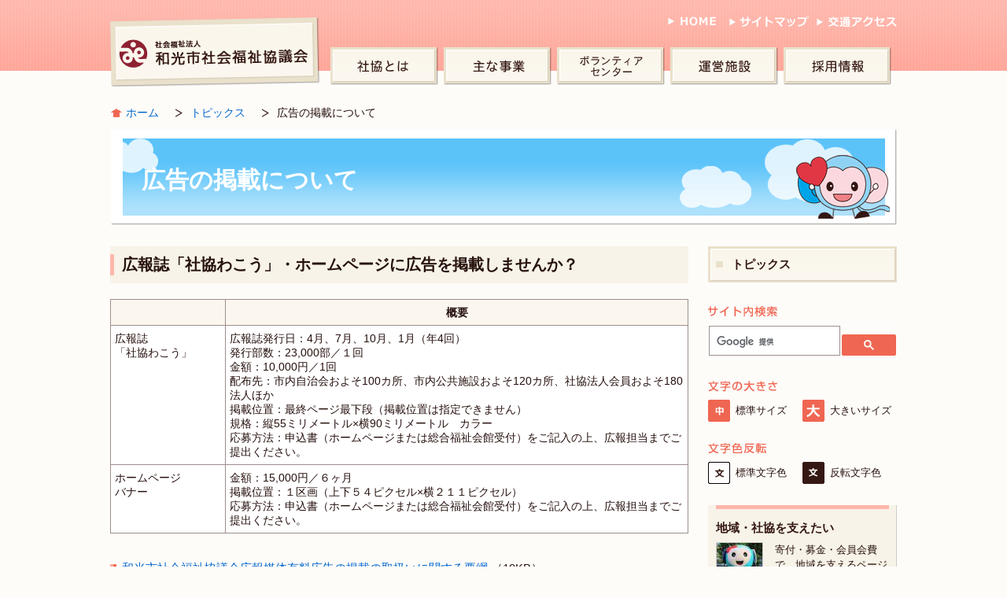

--- FILE ---
content_type: text/html
request_url: http://www.wako-shakyo.or.jp/topics/detail.php?eid=00162
body_size: 15286
content:
<!DOCTYPE HTML>
<html>
<head>
<base href="http://www.wako-shakyo.or.jp/" />

<link rel="stylesheet" type="text/css" href="css/common.css">
<link rel="stylesheet" type="text/css" href="css/flexslider.css" media="screen">
<meta name="viewport" content="width=device-width, initial-scale=1, maximum-scale=1, minimum-scale=1">
<meta http-equiv="Content-Type" content="text/html; charset=euc-jp">
<!--[if lt IE 9]>
<script src="js/html5.js"></script>
<script src="http://css3-mediaqueries-js.googlecode.com/svn/trunk/css3-mediaqueries.js"></script> 
<![endif]-->
<script src="js/jquery-1.10.2.js"></script>
<script src="js/jquery.cookie.js"></script>
<script src="js/jquery.flexslider.js"></script>
<script src="js/jquery.tile.js"></script>
<script src="js/lightbox-2.6.min.js"></script>
<script src="js/common.js"></script>
<meta name="format-detection" content="telephone=no">
<meta name="author" content="和光市社会福祉協議会">
<meta name="description" content=""><meta name="keywords" content=""><title>和光市社会福祉協議会｜広告の掲載について</title>
</head>
<body id="top" class="second">
<script>
  (function(i,s,o,g,r,a,m){i['GoogleAnalyticsObject']=r;i[r]=i[r]||function(){
  (i[r].q=i[r].q||[]).push(arguments)},i[r].l=1*new Date();a=s.createElement(o),
  m=s.getElementsByTagName(o)[0];a.async=1;a.src=g;m.parentNode.insertBefore(a,m)
  })(window,document,'script','//www.google-analytics.com/analytics.js','ga');

  ga('create', 'UA-54131837-1', 'auto');
  ga('send', 'pageview');

</script>
<header>
  <div class="header_in">
        <div class="logo"><a href=".">和光市社会福祉協議会</a></div><!-- /logo -->
        <div class="header_right">
        	<div class="subnav">
            	<ul>
                	<li class="subnav01"><a href=".">HOME</a></li>
                	<li class="subnav02"><a href="sitemap/index.php">サイトマップ</a></li>
                	<li class="subnav03"><a href="access/index.php">交通アクセス</a></li>
            	</ul>
            </div>
            <div class="gnav">
                <ul>
                    <li class="gnav01"><a href="about/index.php">社協とは</a></li>
                    <li class="gnav02"><a href="project/index.php">主な事業</a></li>
                    <li class="gnav03"><a href="volunteer/index.php">ボランティアセンター</a></li>
                    <li class="gnav04"><a href="facility/index.php">運営施設</a></li>
                    <li class="gnav05"><a href="careers/index.php">採用情報</a></li>
                </ul>
            </div><!-- /gnav -->
        </div><!-- /header_right -->
    </div><!-- /header_in -->
</header>
<div id="bread">
	<div class="bread_in">
        <ul>
            <li class="home"><a href=".">ホーム</a></li>
            <li><a href="topics/index.php">トピックス</a></li>
            <li>広告の掲載について</li>
      </ul>
    </div><!-- /bread_in -->
</div><!-- /bread -->

<div id="pagetitle_h1">
	<div class="pagetitle_h1_in">
	    <h1>広告の掲載について</h1>
	</div>
	<!-- /pagetitle_h1_in -->
</div><!--  /pagetitle_h1  -->
<div id="main">
	<div class="main_in">
    	<div class="main_in_left">
            <div class="main_in_left_in">
			   <h2 class="cmn"><span>広報誌「社協わこう」・ホームページに広告を掲載しませんか？</span></h2><div class="cont"><div class="table_wrapper"><table class="cmn table02"><tr><th style="width:%" ></th><th>概要</th></tr><tr><td style="width:20%">広報誌<br />
「社協わこう」
</td><td>広報誌発行日：4月、7月、10月、1月（年4回）<br />
発行部数：23,000部／１回<br />
金額：10,000円／1回<br />
配布先：市内自治会およそ100カ所、市内公共施設およそ120カ所、社協法人会員およそ180法人ほか<br />
掲載位置：最終ページ最下段（掲載位置は指定できません）<br />
規格：縦55ミリメートル×横90ミリメートル　カラー<br />
応募方法：申込書（ホームページまたは総合福祉会館受付）をご記入の上、広報担当までご提出ください。
</td></tr><tr><td style="width:20%">ホームページ<br />
バナー
</td><td>金額：15,000円／６ヶ月<br />
掲載位置：１区画（上下５４ピクセル×横２１１ピクセル）<br />
応募方法：申込書（ホームページまたは総合福祉会館受付）をご記入の上、広報担当までご提出ください。
</td></tr></table></div></div><div class="list01"><ul class="cmn"><li><a href="cmsdesigner/dlfile.php?entryname=topics_sub&amp;entryid=00162&amp;fileid=00000008&amp;/%CF%C2%B8%F7%BB%D4%BC%D2%B2%F1%CA%A1%BB%E3%B6%A8%B5%C4%B2%F1%B9%AD%CA%F3%C7%DE%C2%CE%CD%AD%CE%C1%B9%AD%B9%F0%A4%CE%B7%C7%BA%DC%A4%CE%BC%E8%B0%B7%A4%A4%A4%CB%B4%D8%A4%B9%A4%EB%CD%D7%B9%CB%20.docx&amp;disp=inline" target="_blank">和光市社会福祉協議会広報媒体有料広告の掲載の取扱いに関する要綱 </a>（19KB）</li></ul></div><div class="list01"><ul class="cmn"><li><a href="cmsdesigner/dlfile.php?entryname=topics_sub&amp;entryid=00162&amp;fileid=00000012&amp;/%CD%CD%BC%B0%C2%E81%B9%E6%A1%A1%BF%BD%A4%B7%B9%FE%A4%DF%CD%D1%BB%E6.docx&amp;disp=inline" target="_self">様式第1号　申し込み用紙</a>（14KB）</li></ul></div><h3 class="cmn"><span>掲載要件</span></h3><p class="txt">広告の掲載にあたっては法人会員であることが必要です。</p><div class="list01"><ul class="cmn"><li><a href="http://www.wako-shakyo.or.jp/about/detail.php?eid=00003" target="_self">社協会員とは（社協・地域を支えたい）</a></li></ul></div><h3 class="cmn"><span>掲載位置（イメージ）</span></h3><div class="cont img02"><ul><li><img src="cmsdesigner/viewimg.php?entryname=topics_sub&amp;entryid=00162&amp;fileid=00000030&amp;/%A5%B9%A5%E9%A5%A4%A5%C91a.jpg" alt="" /><span>広報誌「社協わこう」</span></li><li><img src="cmsdesigner/viewimg.php?entryname=topics_sub&amp;entryid=00162&amp;fileid=00000031&amp;/%A5%B9%A5%E9%A5%A4%A5%C92a.jpg" alt="" /><span>ホームページバナー</span></li></ul></div><h3 class="cmn"><span>問合せ</span></h3><p class="txt">社会福祉法人和光市社会福祉協議会（広報担当）<br />
和光市南１&#65293;２３&#65293;１（総合福祉会館1階）<br />
TEL 048&#65293;452&#65293;7111　FAX 048&#65293;465&#65293;8308<br />
email info@wako-shakyo.or.jp
</p>
          </div><!-- /main_in_left_in -->
    	</div><!-- /left -->
        <div class="main_in_right">
        	<div class="main_in_right_in">
            	<div class="l_nav">
                	<dl>
                    	<dt><span><a href="topics/index.php">トピックス</a></span></dt>
                	</dl>
            	</div><!-- /l_nav -->
        	
            	<div class="search">
                	<h3>サイト内検索</h3>
                    <script>
  (function() {
    var cx = '001280337167862913023:dah2ghmzxv4';
    var gcse = document.createElement('script');
    gcse.type = 'text/javascript';
    gcse.async = true;
    gcse.src = (document.location.protocol == 'https:' ? 'https:' : 'http:') +
        '//www.google.com/cse/cse.js?cx=' + cx;
    var s = document.getElementsByTagName('script')[0];
    s.parentNode.insertBefore(gcse, s);
  })();
</script>
<gcse:search></gcse:search>
                </div><!-- /search -->
                <div class="fontsize" id="fontsize">
                	<h3>文字の大きさ</h3>
                    <ul>
                    	<li class="normal m">標準サイズ</li>
                    	<li class="large l">大きいサイズ</li>
                    </ul>
                </div><!-- /fontsize -->
                <div class="fontcolor" id="color">
                	<h3>文字色反転</h3>
                    <ul>
                    	<li class="normal w">標準文字色</li>
                        <li class="hanten b">反転文字色</li>
                    </ul>
                </div><!-- /fontcolor -->
<div class="pickup_cont"><div class="pickup_cont_in"><h3><span><a href="about/detail.php?eid=00003" target="_self">地域・社協を支えたい</a></span></h3><dl><dt><a href="about/detail.php?eid=00003" target="_self"><img src="cmsdesigner/viewimg.php?entryname=pickup&amp;entryid=00001&amp;fileid=00000001&amp;/IMG_8590%20-%20%A5%B3%A5%D4%A1%BC.JPG" alt="地域・社協を支えたい" /></a></dt><dd><span class="text">寄付・募金・会員会費で、地域を支えるページです。</span><span class="icon"><a href="about/detail.php?eid=00003" target="_self">詳しく見る</a></span></dd></dl><h3><span><a href="http://www.wako-shakyo.or.jp/topics/detail.php?eid=00162" target="_self">広告を掲載しませんか？</a></span></h3><dl><dt><a href="http://www.wako-shakyo.or.jp/topics/detail.php?eid=00162" target="_self"><img src="cmsdesigner/viewimg.php?entryname=pickup&amp;entryid=00005&amp;fileid=00000001&amp;/IMG_5415c.jpg" alt="" /></a></dt><dd><span class="text">広報誌「社協わこう」・ホームページに掲載する広告を募集しています。</span><span class="icon"><a href="http://www.wako-shakyo.or.jp/topics/detail.php?eid=00162" target="_self">詳しく見る</a></span></dd></dl><h3><span><a href="http://www.wako-shakyo.or.jp/washamon/index.php?eid=00001&amp;showclosedentry=yes" target="_self">わしゃもんのお部屋</a></span></h3><dl><dt><a href="http://www.wako-shakyo.or.jp/washamon/index.php?eid=00001&amp;showclosedentry=yes" target="_self"><img src="cmsdesigner/viewimg.php?entryname=pickup&amp;entryid=00002&amp;fileid=00000001&amp;/top_side_icon02.gif" alt="わしゃもんのお部屋" /></a></dt><dd><span class="text">わしゃもんについてご紹介します。</span><span class="icon"><a href="http://www.wako-shakyo.or.jp/washamon/index.php?eid=00001&amp;showclosedentry=yes" target="_self">詳しく見る</a></span></dd></dl><h3><span><a href="https://www.youtube.com/channel/UCPsn8wGlwDSZfjXlhdZ4WKQ" target="_self">わしゃもん放送局　　　　　　　（You tube）</a></span></h3><dl><dt><a href="https://www.youtube.com/channel/UCPsn8wGlwDSZfjXlhdZ4WKQ" target="_self"><img src="cmsdesigner/viewimg.php?entryname=pickup&amp;entryid=00006&amp;fileid=00000001&amp;/youtube%A4%EF%A4%B7%A4%E3%A4%E2%A4%F3.png" alt="" /></a></dt><dd><span class="text">活動団体の紹介や社協事業などを動画配信だモン！</span><span class="icon"><a href="https://www.youtube.com/channel/UCPsn8wGlwDSZfjXlhdZ4WKQ" target="_self">詳しく見る</a></span></dd></dl><h3><span><a href="https://www.facebook.com/wakoshakyo/" target="_self">facebook</a></span></h3><dl><dt><a href="https://www.facebook.com/wakoshakyo/" target="_self"><img src="cmsdesigner/viewimg.php?entryname=pickup&amp;entryid=00007&amp;fileid=00000001&amp;/facebook%A4%EF%A4%B7%A4%E3%A4%E2%A4%F3HP.png" alt="" /></a></dt><dd><span class="text">皆さんの活動や社協事業などの予定や様子をレポートするモン！</span><span class="icon"><a href="https://www.facebook.com/wakoshakyo/" target="_self">詳しく見る</a></span></dd></dl><h3><span><a href="/newsletter/index.php" target="_self">広報誌　社協わこう</a></span></h3><dl><dt><a href="/newsletter/index.php" target="_self"><img src="cmsdesigner/viewimg.php?entryname=pickup&amp;entryid=00004&amp;fileid=00000001&amp;/top_side_icon04.gif" alt="広報わこう" /></a></dt><dd><span class="text">広報誌のバックナンバーを閲覧できます。音声ファイルもご用意しております。</span><span class="icon"><a href="/newsletter/index.php" target="_self">詳しく見る</a></span></dd></dl></div></div>
            </div><!-- /main_in_right_in -->
        </div><!-- /right -->
	</div><!-- /main_in -->
</div><!-- /main -->
<div id="footer">

	<div class="f_subnav">
    	<div class="f_subnav_in">
        	<ul>
            	<li><a href="links/index.php">リンク集</a></li>
            	<li><a href="newsletter/index.php">広報誌</a></li>
            	<li><a href="ad/index.php">バナー広告募集</a></li>
            	<li><a href="privacy/index.php">プライバシーポリシー</a></li>
            	<li><a href="mailto:info@wako-shakyo.or.jp">メールお問い合わせ</a></li>
            </ul>
        </div><!-- f_subnav_in -->
	</div><!-- f_subnav --><div class="f_author"><div class="f_author_in"><div class="f_author_in_left"><a href="."><img src="cmsdesigner/viewimg.php?entryname=footer&amp;entryid=00001&amp;fileid=00000001&amp;/cmn_footer_logo.png" alt="和光市社会福祉協議会" /></a></div><div class="f_author_in_right"><p>〒351-0104　埼玉県和光市南1-23-1　和光市総合福祉会館1階　　　　　　　　email info@wako-shakyo.or.jp</p><dl><dt>TEL</dt><dd>048-452-7111</dd><dt>FAX</dt><dd>048-465-8308</dd></dl></div></div></div>
<div class="f_sitemap"><div class="f_sitemap_in"><dl><dt><a href="/index.php" target="_self">トップページ</a></dt><dd><a href="topics/index.php" target="_self">トピックス</a></dd><dd><a href="newsletter/index.php" target="_self">広報誌</a></dd><dd><a href="washamon/index.php" target="_self">わしゃもんのお部屋</a></dd><dd><a href="careers/index.php" target="_self">採用情報</a></dd><dd><a href="privacy/index.php" target="_self">プライバシーポリシー</a></dd><dd><a href="access/index.php" target="_self">交通アクセス</a></dd><dd><a href="sitemap/index.php" target="_self">サイトマップ</a></dd></dl><dl><dt><a href="about/index.php" target="_self">社協とは</a></dt><dd><a href="about/detail.php?eid=00001" target="_self">会長メッセージ</a></dd><dd><a href="about/detail.php?eid=00002" target="_self">和光市社会福祉協議会</a></dd><dd><a href="about/detail.php?eid=00003" target="_self">社協・地域を支えたい</a></dd><dd><a href="about/detail.php?eid=00004" target="_self">事業報告・決算</a></dd></dl><dl><dt><a href="project/index.php" target="_self">主な事業</a></dt><dd><a href="project/index.php#page01" target="_self">地域福祉活動事業</a></dd><dd><a href="project/index.php#page02" target="_self">障がい者福祉事業</a></dd><dd><a href="project/index.php#page03" target="_self">高齢者福祉事業</a></dd><dd><a href="project/index.php#page04" target="_self">支援事業</a></dd><dd><a href="project/index.php#page05" target="_self">その他の事業</a></dd></dl><dl><dt><a href="volunteer/index.php" target="_self">ボランティアセンター</a></dt><dd><a href="volunteer/detail.php?eid=00001" target="_self">ボランティア活動保険</a></dd><dd><a href="volunteer/detail.php?eid=00002" target="_self">ボランティア募集</a></dd><dd><a href="volunteer/detail.php?eid=00003" target="_self">ボランティア依頼シート</a></dd><dd><a href="volunteer/detail.php?eid=00004" target="_self">ボランティア登録</a></dd><dd><a href="volunteer/detail.php?eid=00005" target="_self">助成金情報</a></dd><dd><a href="volunteer/detail.php?eid=00006" target="_self">メールマガジン配信</a></dd><dd><a href="volunteer/detail.php?eid=00007" target="_self">東日本大震災復興支援</a></dd><dd><a href="volunteer/detail.php?eid=00008" target="_self">ボランティアセンターだより</a></dd><dd><a href="facility/detail.php?eid=00009" target="_self">寄り合いどころたまりば（ボランティアセンター新倉支所）</a></dd></dl><dl><dt><a href="facility/index.php" target="_self">運営施設</a></dt><dd><a href="facility/detail.php?eid=00008" target="_self">学童クラブ</a></dd><dd><a href="facility/detail.php?eid=00024" target="_self">わこうっこクラブ</a></dd><dd><a href="facility/detail.php?eid=00005" target="_self">下新倉児童館</a></dd><dd><a href="facility/detail.php?eid=00006" target="_self">新倉児童館</a></dd><dd><a href="facility/detail.php?eid=00002" target="_self">地域活動支援センターゆめちか、就労継続支援B型施設すまいる工房</a></dd><dd><a href="facility/detail.php?eid=00003" target="_self">生活介護施設さつき苑</a></dd><dd><a href="facility/detail.php?eid=00009" target="_self">寄り合いどころたまりば（ボランティアセンター新倉支所）</a></dd><dd><a href="facility/detail.php?eid=00001" target="_self">高齢者福祉センターゆうゆう</a></dd></dl></div></div>
<address><div class="address_in">Copyright (c) 2014 Wako Shakyo All Rights Reserved.</div></address>

</div><!-- /footer -->
</body>
</html>


--- FILE ---
content_type: text/css
request_url: http://www.wako-shakyo.or.jp/css/common.css
body_size: 30435
content:
@charset "utf-8";

/**** reset ****/
html,body,div,span,applet,object,iframe,h1,h2,h3,h4,h5,h6,p,blockquote,pre,a,abbr,acronym,address,big,cite,code,
del,dfn,em,font,img,ins,kbd,q,s,samp,small,strike,strong,sub,sup,tt,var,dl,dt,dd,ol,ul,li,fieldset,form,label,
legend,table,caption,tbody,tfoot,thead,tr,th,td{
	margin:0;
	padding:0;
	border:0;
	outline:0;
	font-weight:inherit;
	font-style:inherit;
	font-size:100%;
	font-family:inherit;
	vertical-align:baseline;
}
:focus{outline:0;}

body{
	line-height:1;
	color:black;
	background:#fff;
}

ol,ul{list-style: none;}

table {
	border-collapse: separate;
	border-spacing: 0;
}
caption, th, td {
	text-align: left;
	font-weight: normal;
}
blockquote:before, blockquote:after,
q:before, q:after {
	content: "";
}

blockquote,q{quotes:"" "";}

/**** clearfix ****/
.clearfix:after{
	visibility:hidden;
	display:block;
	font-size:0;
	content: " ";
	clear: both;
	height: 0;
}
 /**** IE6 ****/
* html .clearfix{zoom:1;}

 /**** IE7 ****/
*:first-child+html .clearfix {zoom:1;}

/**** HTML5未対応用 ****/
rticle, aside, details, figcaption, figure, footer, header, hgroup, menu, nav, section{
	display: block;
	}

/**** PC ****/

body.page_w{
	font-size:95%;
	line-height:180%;
	font-family:"ヒラギノ角ゴ Pro W3", "Hiragino Kaku Gothic Pro", "メイリオ", Meiryo, Osaka, "ＭＳ Ｐゴシック", "MS PGothic", sans-serif;
	background:#fefcf9;
	color:#26110e;
}

body.page_b{
	font-size:95%;
	line-height:180%;
	font-family:"ヒラギノ角ゴ Pro W3", "Hiragino Kaku Gothic Pro", "メイリオ", Meiryo, Osaka, "ＭＳ Ｐゴシック", "MS PGothic", sans-serif;
	background:#000;
	color:#fff;
}


body.page_w a{
	color:#0066cc;
	text-decoration:none;
}

body.page_b a{
	color:#ffff00;
	text-decoration:none;
}

a:hover{
	text-decoration:underline;
}

body.page_w a:hover img{
	opacity:0.8;
}

div{
	overflow:hidden;
	display:block;
}

.textoverflow{
	width:100%;
	text-overflow: ellipsis;
	overflow:hidden;
	white-space:nowrap;
}

.left{
	float:left;
}

.right{
	float:right;
}

.align_center{
	text-align:center;
}

.align_right{
	text-align:right;
}

.align_left{
	text-align:left;
}

.bold_text{
	font-weight:bold;
}

header .header_in,
#main .main_in,
#footer .f_subnav_in,
#footer .f_sitemap,
#footer .address_in{
	width:1000px;
	margin:0 auto;
}

body.page_w header{
	background:url(../image/w/header_bk.gif) 0 0 repeat-x;
}

body.page_b header{
	background:url(../image/b/header_bk.gif) 0 0 repeat-x;
}

body.page_w header .logo{
	background:url(../image/w/header_logo.png) 0 0 no-repeat;
	float:left;
	width:271px;
	margin-top: 20px;
}

body.page_b header .logo{
	background:url(../image/b/header_logo.png) 0 0 no-repeat;
	float:left;
	width:271px;
	margin-top: 20px;
}

header .logo a{
	display:block;
	text-indent:-9999px;
	width:100%;
	height:90px;
}

header .subnav{
	height:40px;
	overflow:hidden;
	margin-bottom: 20px;
}

header .header_right{
	float:right;
	width:720px;
}

header .subnav ul{
	vertical-align:middle;
	width:302px;
	margin-left:418px;
	margin-top:20px;
}

header .subnav li{
	float:left;
}

header .subnav li a{
	display:block;
	width:100%;
	text-indent:-9999px;
	margin-left:10px;
}

body.page_w header .subnav li.subnav01 a{
	background:url(../image/w/header_subnav01.png) 0 0 no-repeat;
	width:62px;
}
body.page_b header .subnav li.subnav01 a{
	background:url(../image/b/header_subnav01.png) 0 0 no-repeat;
	width:62px;
}
body.page_w header .subnav li.subnav02 a{
	background:url(../image/w/header_subnav02.png) 0 0 no-repeat;
	width:108px;
}
body.page_b header .subnav li.subnav02 a{
	background:url(../image/b/header_subnav02.png) 0 0 no-repeat;
	width:108px;
}

body.page_w header .subnav li.subnav03 a{
	background:url(../image/w/header_subnav03.png) 0 0 no-repeat;
	width:102px;
}

body.page_b header .subnav li.subnav03 a{
	background:url(../image/b/header_subnav03.png) 0 0 no-repeat;
	width:102px;
}

header .gnav{
	width:720px;
}

header .gnav li{
	float:left;
	width:144px;
}

header .gnav li a{
	display:block;
	width:100%;
	height:50px;
	text-indent:-9999px;
}

body.page_w header .gnav li.gnav01{
	background:url(../image/w/header_gnav01.png) 0 0 no-repeat;
}

body.page_w header .gnav li.gnav02{
	background:url(../image/w/header_gnav02.png) 0 0 no-repeat;
}

body.page_w header .gnav li.gnav03{
	background:url(../image/w/header_gnav03.png) 0 0 no-repeat;
}

body.page_w header .gnav li.gnav04{
	background:url(../image/w/header_gnav04.png) 0 0 no-repeat;
}

body.page_w header .gnav li.gnav05{
	background:url(../image/w/header_gnav05.png) 0 0 no-repeat;
}

body.page_w header .gnav li.gnav01 a:hover{
	background:url(../image/w/header_gnav01_on.png) 0 0 no-repeat;
}

body.page_w header .gnav li.gnav02 a:hover{
	background:url(../image/w/header_gnav02_on.png) 0 0 no-repeat;
}

body.page_w header .gnav li.gnav03 a:hover{
	background:url(../image/w/header_gnav03_on.png) 0 0 no-repeat;
}

body.page_w header .gnav li.gnav04 a:hover{
	background:url(../image/w/header_gnav04_on.png) 0 0 no-repeat;
}

body.page_w header .gnav li.gnav05 a:hover{
	background:url(../image/w/header_gnav05_on.png) 0 0 no-repeat;
}

body.page_b header .gnav li.gnav01{
	background:url(../image/b/header_gnav01.png) 0 0 no-repeat;
}

body.page_b header .gnav li.gnav02{
	background:url(../image/b/header_gnav02.png) 0 0 no-repeat;
}

body.page_b header .gnav li.gnav03{
	background:url(../image/b/header_gnav03.png) 0 0 no-repeat;
}

body.page_b header .gnav li.gnav04{
	background:url(../image/b/header_gnav04.png) 0 0 no-repeat;
}

body.page_b header .gnav li.gnav05{
	background:url(../image/b/header_gnav05.png) 0 0 no-repeat;
}

body.page_b header .gnav li.gnav01 a:hover{
	background:url(../image/b/header_gnav01_on.png) 0 0 no-repeat;
}

body.page_b header .gnav li.gnav02 a:hover{
	background:url(../image/b/header_gnav02_on.png) 0 0 no-repeat;
}

body.page_b header .gnav li.gnav03 a:hover{
	background:url(../image/b/header_gnav03_on.png) 0 0 no-repeat;
}

body.page_b header .gnav li.gnav04 a:hover{
	background:url(../image/b/header_gnav04_on.png) 0 0 no-repeat;
}

body.page_b header .gnav li.gnav05 a:hover{
	background:url(../image/b/header_gnav05_on.png) 0 0 no-repeat;
}

#main{
	margin-top:20px;
}

#main .main_in_left{
	float:left;
	width:735px;
	margin-bottom: 30px;
}

#main .main_in_right{
	float:right;
	width:240px;
	margin-bottom: 30px;
}

#main .bnr{
	clear:both;
}

#main .main_in_left .main_v{
	margin-bottom:25px;
}

.main_in_left_in{
	width:100%;
}

.main_in_left_in .side{
	float:left;
	width:270px;
}

body.top .main_in_left_in .topics{
	float:right;
	width:438px;
}



.main_in_right_in .search,
.main_in_right_in .fontsize,
.main_in_right_in .fontcolor{
	margin-bottom:25px;
}

.main_in_right_in .search h3,
.main_in_right_in .fontsize h3,
.main_in_right_in .fontcolor h3{
	text-indent:-9999px;
	height:14px;
	margin-bottom:10px;
}

body.page_w .main_in_right_in .search h3{
	background:url(../image/w/cmn_search_title.png) 0 0 no-repeat;
}

body.page_w .main_in_right_in .fontsize h3{
	background:url(../image/w/cmn_fontsize_title.png) 0 0 no-repeat;
}

body.page_w .main_in_right_in .fontcolor h3{
	background:url(../image/w/cmn_fontcolor_title.png) 0 0 no-repeat;
}

body.page_b .main_in_right_in .search h3{
	background:url(../image/b/cmn_search_title.png) 0 0 no-repeat;
}

body.page_b .main_in_right_in .fontsize h3{
	background:url(../image/b/cmn_fontsize_title.png) 0 0 no-repeat;
}

body.page_b .main_in_right_in .fontcolor h3{
	background:url(../image/b/cmn_fontcolor_title.png) 0 0 no-repeat;
}
.main_in_right_in .fontsize ul,
.main_in_right_in .fontcolor ul{
	width:240px;
}

.main_in_right_in .fontsize li,
.main_in_right_in .fontcolor li{
	width:85px;
	float:left;
	display:block;
	font-size:85%;
	padding-left:35px;
	height:30px;
	cursor:pointer;
}

body.page_w .main_in_right_in .fontsize li.normal{
	background:url(../image/w/cmn_fontsize_mid.gif) 0 0 no-repeat;
}

body.page_w .main_in_right_in .fontsize li.large{
	background:url(../image/w/cmn_fontsize_lrg.gif) 0 0 no-repeat;
}

body.page_w .main_in_right_in .fontcolor li.normal{
	background:url(../image/w/cmn_fontcolor_normal.gif) 0 0 no-repeat;
}

body.page_w .main_in_right_in .fontcolor li.hanten{
	background:url(../image/w/cmn_fontcolor_hantai.gif) 0 0 no-repeat;
}

body.page_w .main_in_right_in .pickup_cont{
	width:239px;
	background:#f7f3e8;
	border-right:1px solid #ccc;
	border-bottom:1px solid #ccc;
}

body.page_b .main_in_right_in .fontsize li.normal{
	background:url(../image/b/cmn_fontsize_mid.gif) 0 0 no-repeat;
}

body.page_b .main_in_right_in .fontsize li.large{
	background:url(../image/b/cmn_fontsize_lrg.gif) 0 0 no-repeat;
}

body.page_b .main_in_right_in .fontcolor li.normal{
	background:url(../image/b/cmn_fontcolor_normal.gif) 0 0 no-repeat;
}

body.page_b .main_in_right_in .fontcolor li.hanten{
	background:url(../image/b/cmn_fontcolor_hantai.gif) 0 0 no-repeat;
}

body.page_b .main_in_right_in .pickup_cont{
	width:239px;
	background:#333333;
	border-right:1px solid #1f1f1f;
	border-bottom:1px solid #1f1f1f;
}

.pickup_cont .pickup_cont_in{
	width:220px;
	margin:0 auto;
	margin-bottom:20px;
}

.pickup_cont .pickup_cont_in h3{
	margin-bottom:5px;
/*	background:url(../image/w/cmn_line_dashed.gif) 0 top repeat-x; */
	border-top:5px solid #ffb6ab;
	padding-top:10px;
	font-weight:bold;
}

body.page_w .pickup_cont .pickup_cont_in h3 a{
	color:#351814;
}

body.page_b .pickup_cont .pickup_cont_in h3 a{
}

.pickup_cont .pickup_cont_in dl{
	display:block;
	width:220px;
	overflow:hidden;
	margin-bottom:15px;
}

body.page_w .pickup_cont .pickup_cont_in dt{
	width:58px;
	height:58px;
	border:1px solid #ccc;
	display:block;
	float:left;
}

body.page_b .pickup_cont .pickup_cont_in dt{
	width:58px;
	height:58px;
	border:1px solid #5f5f5f;
	display:block;
	float:left;
}

.pickup_cont .pickup_cont_in dd{
	width:145px;
	float:right;
	font-size:85%;
}

.pickup_cont .pickup_cont_in dd span.text{
	display:block;
	margin-bottom:10px;
	line-height: 150%;
}

body.page_w .pickup_cont .pickup_cont_in dd span.icon{
	display:block;
	width:77px;
	padding:3px 0 3px 8px;
	background:#ef6652;
	margin-left:60px;
}

body.page_b .pickup_cont .pickup_cont_in dd span.icon{
	display:block;
	width:77px;
	padding:3px 0 3px 8px;
	background:#000;
	margin-left:60px;
}


body.page_w .pickup_cont .pickup_cont_in dd span.icon a{
	color:#fff;
	width:100%;
	display:block;
}

body.page_b .pickup_cont .pickup_cont_in dd span.icon a{
	width:100%;
	display:block;
}

.side_in{
	margin-bottom:20px;
}

body.page_w .side .side_in h2{
	background:url(../image/w/top_left_title.gif) 0 0 no-repeat;
	height:40px;
	display:table;
	width:100%;
	margin-bottom:20px;
}

body.page_b .side .side_in h2{
	background:url(../image/b/top_left_title.gif) 0 0 no-repeat;
	height:40px;
	display:table;
	width:100%;
	margin-bottom:20px;
}


body.page_w .side .side_in h2 span{
	display:table-cell;
	vertical-align:middle;
	padding-left:20px;
	color:#351814;
	font-weight:bold;
}

body.page_b .side .side_in h2 span{
	display:table-cell;
	vertical-align:middle;
	padding-left:20px;
	color:#fff;
	font-weight:bold;
}

.side .side_in ul{
	margin-left:10px;
}

body.page_w .side .side_in ul li{
	background:url(../image/w/cmn_list_icon01.gif) 0 7px no-repeat;
	padding-left:15px;
	margin-bottom:5px;
}

body.page_b .side .side_in ul li{
	background:url(../image/b/cmn_list_icon01.gif) 0 7px no-repeat;
	padding-left:15px;
	margin-bottom:5px;
}

body.page_w .topics .topics_in h2{
	background:url(../image/w/top_topics_title.gif) 0 0 no-repeat;
	height:40px;
	text-indent:-9999px;
	margin-bottom:15px;
}

body.page_b .topics .topics_in h2{
	background:url(../image/b/top_topics_title.gif) 0 0 no-repeat;
	height:40px;
	text-indent:-9999px;
	margin-bottom:15px;
}

.topics .topics_in h2 a{
	display:block;
	width:100%;
	height:40px;
}

.topics .topics_in dt{
	display:block;
	overflow:hidden;
	width:240px;
	margin-bottom:5px;
}

body.page_w .topics .topics_in dt span.date{
	color:#666;
	width:120px;
	float:left;
	display:block;
	margin-right:10px;
	font-size:95%;
}

body.page_b .topics .topics_in dt span.date{
	color:#fff;
	width:120px;
	float:left;
	display:block;
	margin-right:10px;
	font-size:95%;
}

body.page_w .topics .topics_in dt span.icon{
	font-size:80%;
	color:#fff;
	display:block;
	padding:1px;
	width:100px;
	float:right;
	text-align:center;
	border-radius:3px;
}

body.page_b .topics .topics_in dt span.icon{
	font-size:80%;
	color:#ffff00;
	display:block;
	padding:1px;
	width:100px;
	float:right;
	text-align:center;
	border-radius:3px;
}

body.page_w .topics .topics_in dt span.cat01{
	background:#336600;
}

body.page_w .topics .topics_in dt span.cat02{
	background:#87c464;
}

body.page_w .topics .topics_in dt span.cat03{
	background:#fe84b2;
}

body.page_w .topics .topics_in dt span.cat04{
	background:#0066cc;
}

body.page_w .topics .topics_in dt span.cat05{
	background:#ff9966;
}

body.page_w .topics .topics_in dt span.cat06{
	background:#ef6652;
}

body.page_b .topics .topics_in dt span.cat01,
body.page_b .topics .topics_in dt span.cat02,
body.page_b .topics .topics_in dt span.cat03,
body.page_b .topics .topics_in dt span.cat04,
body.page_b .topics .topics_in dt span.cat05,
body.page_b .topics .topics_in dt span.cat06{
	background:#3b3b3b;
	}

body.page_w .topics .topics_in dd{
	margin-bottom:10px;
	clear:both;
	border-bottom:1px dashed #ccc;
	padding-bottom:10px;
}

body.page_b .topics .topics_in dd{
	margin-bottom:10px;
	clear:both;
	border-bottom:1px dashed #5e5e5e;
	padding-bottom:10px;
}

body.page_w .bnr{
	background:#f7f3e8;
	padding:10px 35px;
	margin-bottom:30px;
	position:relative;
}

body.page_b .bnr{
	background:#212121;
	padding:10px 35px;
	margin-bottom:30px;
	position:relative;
}


body.page_w .flexslider02{
	background:#fff;
	padding:10px 8px;
}

body.page_b .flexslider02{
	background:#000;
	padding:10px 8px;
}

.flex-direction-nav{
	position:absolute;
	left:0;
	top:0;
	width:1000px;
}


.flex-direction-nav .flex-prev,
.flex-direction-nav .flex-next{
	content:none;
	text-indent:-9999px;
	width:16px;
	height:16px;
	position:absolute;
}

body.page_w .flex-direction-nav .flex-prev{
	background:url(../image/w/top_bnr_arrow_left.gif) 0 0 no-repeat;
	top:43px;
	left:8px;
}

body.page_w .flex-direction-nav .flex-next{
	background:url(../image/w/top_bnr_arrow_right.gif) 0 0 no-repeat;
	top:43px;
	right:8px;
}

body.page_b .flex-direction-nav .flex-prev{
	background:url(../image/b/top_bnr_arrow_left.gif) 0 0 no-repeat;
	top:43px;
	left:8px;
}

body.page_b .flex-direction-nav .flex-next{
	background:url(../image/b/top_bnr_arrow_right.gif) 0 0 no-repeat;
	top:43px;
	right:8px;
}

body.page_w #footer{
	background:#faa69a;
}

body.page_b #footer{
	background:#181818;
}

body.page_w #footer .f_subnav{
	background:url(../image/w/footer_bk01.gif) 0 0 repeat-x;
	overflow: hidden;
}

body.page_b #footer .f_subnav{
	background:url(../image/b/footer_bk01.gif) 0 0 repeat-x;
	overflow: hidden;
}

#footer .f_subnav_in{
	line-height:60px;
	overflow:hidden;
}

#footer .f_subnav_in ul{
	overflow:hidden;
	width:750px;
	margin-left:250px;
}

#footer .f_subnav_in li{
	float:left;
	margin-left:20px;
}

body.page_w #footer .f_subnav_in li a{
	color:#fff;
	font-weight:bold;
	display:block;
	background:url(../image/w/footer_subnav_arrow.png) 0 center no-repeat;
	padding-left:20px;
}

body.page_b #footer .f_subnav_in li a{
	color:#ffff00;
	font-weight:bold;
	display:block;
	background:url(../image/b/footer_subnav_arrow.png) 0 center no-repeat;
	padding-left:20px;
}

body.page_w #footer .f_subnav_in li a:hover{
	color:#8d2131;
}

body.page_w .f_author{
	width:998px;
	overflow:hidden;
	background:#eae1cc;
	margin:30px auto 30px auto;
	border-right:2px solid #d9cfb8;
	border-bottom:2px solid #d9cfb8;
}

body.page_b .f_author{
	width:998px;
	overflow:hidden;
	background:#474747;
	margin:30px auto 30px auto;
	border-right:2px solid #0e0e0e;
	border-bottom:2px solid #0e0e0e;
}

body.page_w .f_author_in{
	width:939px;
	margin:20px auto;
	padding:10px;
	background:#fdfcfa;
	border-top:1px solid #fff;
	border-left:1px solid #fff;
}

body.page_b .f_author_in{
	width:939px;
	margin:20px auto;
	padding:10px;
	background:#000;
	border-top:1px solid #333;
	border-left:1px solid #333;
}

.f_author_in_left{
	width:367px;
	float:left;
}

.f_author_in_right{
	width:540px;
	float:right;
}

.f_author_in_right p{
	margin-bottom:5px;
}

.f_author_in_right dt,
.f_author_in_right dd{
	float:left;
	line-height:130%;
}

.f_author_in_right dt{
	padding-top:8px;
	margin-right:15px;
}

.f_author_in_right dd{
	font-size:180%;
	margin-right:30px;
	font-family:Arial, Helvetica, sans-serif;
}

.sitemap .f_sitemap_in{
	margin-left:-15px;
	width:750px;
}

.sitemap .f_sitemap_in dl{
	float:left;
	width:235px;
	margin-left:15px;
	display:block;
	margin-bottom:25px;
}

body.page_w .sitemap .f_sitemap_in dd a{
	color:#333;
	}

body.page_b .sitemap .f_sitemap_in dd a{
	color:#fff;
	}

.f_sitemap_in{
	margin-left:-20px;
	width:1020px;
}

.f_sitemap_in dl{
	float:left;
	width:184px;
	margin-left:20px;
	display:block;
	margin-bottom:25px;
}

body.page_w .f_sitemap_in dl dt{
	background:#fbafa4;
	display:block;
	padding:5px 0;
	margin-bottom:15px;
}

body.page_b .f_sitemap_in dl dt{
	background:#272727;
	display:block;
	padding:5px 0;
	margin-bottom:15px;
}
body.page_w .f_sitemap_in dl dt a{
	display:block;
	width:169px;
	border-left:5px solid #fdd7d2;
	padding-left:10px;
	color:#fff;
	font-weight:bold;
}
body.page_b .f_sitemap_in dl dt a{
	display:block;
	width:169px;
	border-left:5px solid #383838;
	padding-left:10px;
	color:#ffff00;
	font-weight:bold;
}

body.page_w .f_sitemap_in dl dd{
	background:url(../image/w/footer_subnav_arrow.png) 0 4px no-repeat;
	padding-left:15px;
	margin-bottom:10px;
	line-height:120%;
	font-size:90%;
}
body.page_b .f_sitemap_in dl dd{
	background:url(../image/b/footer_subnav_arrow.png) 0 4px no-repeat;
	padding-left:15px;
	margin-bottom:10px;
	line-height:120%;
	font-size:90%;
}

body.page_w .f_sitemap_in dl dd a{
	display:block;
	width:100%;
	color:#fff;
	font-size:95%;
}
body.page_b .f_sitemap_in dl dd a{
	display:block;
	width:100%;
	color:#ffff00;
	font-size:95%;
}

body.page_w address{
	background:#f18d7f;
	overflow:hidden;
	display:block;
	padding:5px 0;
}

body.page_b address{
	background:#191919;
	overflow:hidden;
	display:block;
	padding:5px 0;
}

body.page_w .address_in{
	text-align:center;
	color:#fff;
	text-decoration:none;
}

body.page_b .address_in{
	text-align:center;
	color:#fff;
	text-decoration:none;
}

.cse .gsc-control-cse, .gsc-control-cse{
	padding:0 !important;
}

.gsc-search-box-tools .gsc-search-box .gsc-input{
	padding-right:0 !important;
}

.gsc-control-cse,
.cse .gsc-control-cse, .gsc-control-cse{
	background:none !important;
}

#pagetitle_h1{
}

body.page_w #pagetitle_h1 .pagetitle_h1_in{
	width:1000px;
	margin:0 auto;
	background:url(../image/w/cmn_h1.gif) 0 0 no-repeat;
	height:129px;
	display:table;
}

body.page_b #pagetitle_h1 .pagetitle_h1_in{
	width:1000px;
	margin:0 auto;
	background:url(../image/b/cmn_h1.gif) 0 0 no-repeat;
	height:129px;
	display:table;
}

body.page_w #pagetitle_h1 h1{
	display:table-cell;
	vertical-align:middle;
	font-size:200%;
	color:#fff;
	line-height:110%;
	padding-left:40px;
	font-weight:bold;
}
body.page_b #pagetitle_h1 h1{
	display:table-cell;
	vertical-align:middle;
	font-size:200%;
	color:#fff;
	line-height:110%;
	padding-left:40px;
	font-weight:bold;
}

#bread{
	width:1000px;
	margin:20px auto 7px auto;
	font-size:90%;
	overflow: hidden;
}

#bread ul li{
	float:left;
	display:block;
	margin-right:20px;
}

body.page_w #bread ul li{
	background:url(../image/w/cmn_bread_next.gif) 0 center no-repeat;
	padding-left:20px;
	display:block;
}

body.page_b #bread ul li{
	background:url(../image/b/cmn_bread_next.gif) 0 center no-repeat;
	padding-left:20px;
	display:block;
}

body.page_w #bread ul li.home{
	background:url(../image/w/cmn_bread_home.gif) 0 center no-repeat;
}
body.page_b #bread ul li.home{
	background:url(../image/b/cmn_bread_home.gif) 0 center no-repeat;
}

.cont{
	overflow:hidden;
	margin-bottom:30px;
}

h2.cmn span,
h3.cmn span,
h4.cmn span{
	font-size:130%;
	font-weight:bold;
	display:block;
}

body.page_w h2.cmn{
	background:#f7f3e8;
	padding:10px 0;
}

body.page_w h2.cmn span{
	border-left:5px solid #ffb6ab;
	padding-left:10px;
}
body.page_b h2.cmn{
	background:#252525;
	padding:10px 0;
}

body.page_b h2.cmn span{
	border-left:5px solid #3a3a3a;
	padding-left:10px;
}

h2.cmn,
h3.cmn,
p.txt{
	margin-bottom:20px;
}
h4.cmn{
	margin-bottom:10px;
	}


p.txt{
	line-height:200%;
	}

body.page_w h3.cmn{
	background:url(../image/w/cmn_h3_line.gif) 0 bottom repeat-x;
	padding:5px 0 7px 0;
}

body.page_w h3.cmn span{
	background:url(../image/w/cmn_h3_ico.gif) 0 6px no-repeat;
	padding-left:15px;
}

body.page_w h4.cmn{
	background:url(../image/w/cmn_h4_icon.gif) 0 5px no-repeat;
}

body.page_w h4.cmn span{
	color:#e5452e;
	padding-left:15px;
}

body.page_b h3.cmn{
	background:url(../image/b/cmn_h3_line.gif) 0 bottom repeat-x;
	padding:5px 0 7px 0;
}

body.page_b h3.cmn span{
	background:url(../image/b/cmn_h3_ico.gif) 0 6px no-repeat;
	padding-left:15px;
}

body.page_b h4.cmn{
	background:url(../image/b/cmn_h4_icon.gif) 0 5px no-repeat;
}

body.page_b h4.cmn span{
	color:#fff;
	padding-left:15px;
}

.list01,
.list02{
	margin-bottom:15px;
	}

body.page_w .list01 li{
	background:url(../image/w/cmn_list_icon01.gif) 0 9px no-repeat;
	padding-left:15px;
	margin-bottom:10px;
}

body.page_b .list01 li{
	background:url(../image/b/cmn_list_icon01.gif) 0 9px no-repeat;
	padding-left:15px;
	margin-bottom:10px;
}

.list02 li{
	list-style-type:decimal;
	list-style-position:outside;
	margin-left:25px;
	margin-bottom:10px;
}

.list_file{
	margin-bottom:20px;
	}

.list_file li{
	padding-left:30px;
	margin-bottom:10px;
}

body.page_w .list_file li.pdf{
	background:url(../image/w/cmn_list_file01.gif) 0 0 no-repeat;
}

body.page_w .list_file li.docx{
	background:url(../image/w/cmn_list_file02.gif) 0 0 no-repeat;
}

body.page_w .list_file li.xlsx{
	background:url(../image/w/cmn_list_file03.gif) 0 0 no-repeat;
}

body.page_w .list_file li.mp3{
	background:url(../image/w/cmn_list_file04.gif) 0 0 no-repeat;
}

body.page_b .list_file li.pdf{
	background:url(../image/b/cmn_list_file01.gif) 0 0 no-repeat;
}

body.page_b .list_file li.docx{
	background:url(../image/b/cmn_list_file02.gif) 0 0 no-repeat;
}

body.page_b .list_file li.xlsx{
	background:url(../image/b/cmn_list_file03.gif) 0 0 no-repeat;
}

body.page_b .list_file li.mp3{
	background:url(../image/b/cmn_list_file04.gif) 0 0 no-repeat;
}

.img_text01 img{
	float:left;
	display:block;
	margin-right:20px;
}

.img_text02 img{
	float:right;
	display:block;
	margin-left:20px;
}

.img01{
	max-width:700px;
	margin:0 auto 30px auto;
	}

.img01 img{
	max-width:700px;
	margin:0 auto;
	display:block;
}

.img01 span.img{
	display:block;
	margin-bottom:15px;
	}

.img01 span.text{
	display:block;
	width:100%;
	font-size:95%;
	text-align:center;
	}

.img02{
	margin-bottom:15px;
	}

.img02 ul{
	margin-left:-24px;
	width:759px;
	overflow:hidden;
	display:block;
}

.img02 ul li{
	margin-left:24px;
	width:355px;
	display:block;
	float:left;
	margin-bottom:15px;
}

.img02 ul li span{
	display:block;
	}

.img03{
	margin-bottom:15px;
	}

.img03 ul{
	margin-left:-22px;
	width:757px;
	overflow:hidden;
	display:block;
}

.img03 ul li{
	margin-left:22px;
	width:230px;
	overflow:hidden;
	float:left;
	margin-bottom:15px;
}

.img03 ul li img{
	display:block;
	}

.img03 ul li span.text{
	font-size:90%;
	display:block;
	width:230px;
	line-height: 150%;
}

.pagelist h3.cmn{
	margin-bottom:0;
}

body.page_w .pagelist_in{
	background:url(../image/w/cmn_pagelink_list_bk.gif) 0 0 ;
	padding:15px;
}

body.page_w .pagelist_in_in{
	background:#fff;
}

body.page_b .pagelist_in{
	background:url(../image/b/cmn_pagelink_list_bk.gif) 0 0 ;
	padding:15px;
}

body.page_b .pagelist_in_in{
	background:#111;
}


.pagelist_in_in ul{
	display:block;
	margin-left:-21px;
	padding:15px 0;
	overflow: hidden;
}

body.page_w .pagelist_in_in ul li{
	width:320px;
	float:left;
	margin-left:21px;
	display:block;
	background:url(../image/w/cmn_list_icon02.gif) 10px 15px no-repeat;
/*	margin-bottom: 5px;*/
	padding:10px;
}

body.page_b .pagelist_in_in ul li{
	width:320px;
	float:left;
	margin-left:21px;
	display:block;
	background:url(../image/b/cmn_list_icon02.gif) 10px 15px no-repeat;
/*	margin-bottom: 5px;*/
	padding:10px;
}

body.page_w .pagelist_in_in ul li span{
	padding-left:25px;
	display:block;
/*	border-bottom:1px dashed #eee;*/
	line-height:150%;
/*	padding-bottom:10px;*/
}
body.page_b .pagelist_in_in ul li span{
	padding-left:25px;
	display:block;
/*	border-bottom:1px dashed #333;*/
	line-height:150%;
/*	padding-bottom:10px;*/
}

.pagelist_in_in ul li span a{
	display:block;
	width:100%;
}

.main_in_right_in .l_nav{
	margin-bottom:30px;
}

body.page_w .main_in_right_in .l_nav dt{
	background:url(../image/w/cmn_lnav.gif) 0 0 no-repeat;
	display:table;
	height:46px;
	width:100%;
	overflow:hidden;
}

body.page_b .main_in_right_in .l_nav dt{
	background:url(../image/b/cmn_lnav.gif) 0 0 no-repeat;
	display:table;
	height:46px;
	width:100%;
	overflow:hidden;
}


body.page_w .main_in_right_in .l_nav dt span{
	display:table-cell;
	vertical-align:middle;
	padding-left:30px;
	background:url(../image/w/cmn_h3_ico.gif) 10px center no-repeat;
}
body.page_b .main_in_right_in .l_nav dt span{
	display:table-cell;
	vertical-align:middle;
	padding-left:30px;
	background:url(../image/b/cmn_h3_ico.gif) 10px center no-repeat;
}

body.page_w .main_in_right_in .l_nav dt span a{
	display:block;
	width:100%;
	color:#351814;
	font-weight:bold;
}

body.page_b .main_in_right_in .l_nav dt span a{
	display:block;
	width:100%;
	color:#ffff00;
	font-weight:bold;
}

body.page_w .main_in_right_in .l_nav dd{
	background:#f7f2e7;
	display:table;
	width:100%;
	height:50px;
}

body.page_b .main_in_right_in .l_nav dd{
	background:#222222;
	display:table;
	width:100%;
	height:50px;
}

body.page_w .main_in_right_in .l_nav dd span{
	display:table-cell;
	vertical-align:middle;
	padding:0 15px;
	border-bottom:1px solid #eae1cc;
	font-size:90%;
	color:#351814;
	line-height:150%;
}

body.page_b .main_in_right_in .l_nav dd span{
	display:table-cell;
	vertical-align:middle;
	padding:0 15px;
	border-bottom:1px solid #333;
	font-size:90%;
	color:#fff;
	line-height:150%;
}

/*.main_in_right_in .l_nav dd span a{
	display:block;
	width:100%;
	padding-bottom:7px;
	border-bottom:1px solid #eae1cc;
	font-size:90%;
	color:#351814;
}*/

.tayori .left{
	width:210px;
}

.tayori .left img{
	max-width:210px;
}

.tayori .right{
	width:495px;
}

body.page_w table.cmn{
	border-left:1px solid #9e8e8c;
	border-bottom:1px solid #9e8e8c;
	width:100%;
}

body.page_b table.cmn{
	border-left:1px solid #bcbcbc;
	border-bottom:1px solid #bcbcbc;
	width:100%;
}

body.page_w table.cmn th,
body.page_w table.cmn td{
	border-right:1px solid #9e8e8c;
	border-top:1px solid #9e8e8c;
	padding:7px 5px;
	line-height:130%;
	font-size:95%;
}

body.page_w table.cmn td{
	background:#fff;
	}

body.page_w table.cmn th{
	background:#fbf7ef;
	font-weight:bold;
}

body.page_b table.cmn th,
body.page_b table.cmn td{
	border-right:1px solid #bcbcbc;
	border-top:1px solid #bcbcbc;
	padding:7px 5px;
	line-height:130%;
	font-size:95%;
}

body.page_b table.cmn td{
	background:#000;
	}

body.page_b table.cmn th{
	background:#202020;
	font-weight:bold;
}

.table02 th{
	text-align:center;
	}

.search{
	height:70px;
	}
.gsc-input-box{
	height:auto !important;
	}
	
td.gsc-search-button{
	padding-top:10px !important;
	}

/**** Smartphone ****/

@media screen and (max-width: 480px) {

header .header_in,
.main_in_left_in,
#main .main_in_left,
#main .main_in,
#footer .f_subnav_in,
#footer .f_sitemap,
#footer .address_in{
	width:100%;
	margin:0 auto;
	overflow:hidden;
}

body.page_w header{
	background:#ffe2e2;
}
body.page_w header .logo{
	background:url(../image/m/cmn_logo.png) center center no-repeat;
	background-size:contain;
	width:100%;
	height:auto;
	margin-top:0;
}

body.page_w .side .side_in h2{
	background:#f7f3e8;
	display:table;
}

body.page_w .side .side_in h2 span{
	border-left:5px solid #FCC;
	display:table-cell;
	vertical-align:middle;
}
.header_right,
#main .main_v,
.main_in_right,
#main .bnr,
#footer .f_subnav_in{
    display:none;
}

body.page_w .f_author_in{
	width:100%;
	overflow:hidden;
	padding:0;
}
body.page_w .f_author{
	width:100%;
	padding:0;
	margin:0;
	background:none;
}

.f_author_in_right{
	float:none;
	width:100%;
}

.f_author_in_right dd{
	font-size:100%;
}
#footer dl,
#footer dt span{
	width:100%;
	float:none;
}

.main_in_left_in .topics dl{
	width:98%;
	display:block;
	margin:0 auto;
}
  
.main_in_left_in .side,
body.top .main_in_left_in .topics{
  float:none;
  width:100%;
  margin:0;
  }

body.page_w .topics .topics_in h2{
	background:#f7f3e8 url(../image/w/top_topics_title.gif) 0 0 no-repeat;
}
body.page_w .side .side_in ul{
	margin-left:0;
}

body.page_w .side .side_in ul li{
	border-bottom:1px dashed #ccc;
	background:none;
	padding:10px 0;
}

body.page_w .side .side_in ul li a{
	width:100%;
	display:block;
}

body.page_w #footer{
	background:none;
	}

.f_sitemap_in{
	background:#faa69a;
	width:102%;
	margin-left:-2%;
	}

body.page_w .f_sitemap_in dl dt{
	width:90%;
	}
	
body.page_w .f_sitemap_in dl dd{
	width:85%;
	}

.f_author_in{
width:100%;
}

.f_author_in_left{
	float:none;
	margin-bottom:20px;
}

.f_author_in_left img{
	width:85%;
	margin:0 auto;
	display:block;
	}

body.page_w .f_sitemap_in dl dd{
	line-height:250%;
	border-bottom:1px solid #fbafa4;
	background-position:0 10px;
	}

.f_author_in_right dt, .f_author_in_right dd{
	float:none;
	}

.f_author_in_right dd{
	font-size:130%;
	}

address{
	font-size:85%;
	}


}


/**** IE6-8用CSS3記述について 

1.対応しているプロパティ
・border-radius（角丸）
・box-shadow（ボックスシャドウ）
・linear-gradient（線形グラデーション）
・border-image（ボーダーに画像を表示させる）
・multiple background images（複数の画像を背景に指定させる）

2.使い方

div {
  -webkit-box-shadow: 15px 15px 10px #999;
  -moz-box-shadow: 15px 15px 10px #999;
  box-shadow: 15px 15px 10px #999;
  behavior: url(/PIE.htc);
}

※最後にbehaviorプロパティを追加のうえ、/から絶対パスでファイル位置を指定

****/


--- FILE ---
content_type: application/javascript
request_url: http://www.wako-shakyo.or.jp/js/common.js
body_size: 5592
content:
$(function(){

//���若�激�����脂��
	$("body").addClass("page_w");


//�����若�祉��	
	$('.flexslider02').flexslider({
    	animation: "slide",	// "slide"����絎������������若�祉���鴻���ゃ��("fade" or "slide")
		minItems:1,
		maxItems:4,
		itemWidth:175,
		move:1,
		controlNav: false,
		directionNav: true
	});

//top�鴻���ゃ��
	$('.flexslider').flexslider({
    	animation: "slide",	// "slide"����絎������������若�祉���鴻���ゃ��("fade" or "slide")
		controlNav: false,
		directionNav:false
	});

//�����������������
	//������綏�劻������
	$("#contents_left dl:first-child ,#localnav .contents_in_in dl:first-child , #contents_right dl:first-child").addClass("first");
	$("#contents_left dl:last-child ,#localnav .contents_in_in dl:last-child , #contents_right dl:last-child").addClass("last");
	

//table01
	$(".table01 tr:first-child").addClass("first");

//���������若�悟�眼���潟��
	$("#top_cont .top_cont_in_in_in ul li a").addClass("textoverflow");


//�鴻���㏍�若��
	$('a[href^=#top]').click(function(){
		var speed = 500;
		var href= $(this).attr("href");
		var target = $(href == "#" || href == "" ? 'html' : href);
		var position = target.offset().top;
		$("html, body").animate({scrollTop:position}, speed, "swing");
		return false;
	});

	//�����潟���泣�ゃ��
	if($.cookie('fontSize') == 'l'){
		$('#fontsize .l').click();
	}else if($.cookie('fontSize') == 's'){
		$('#fontsize .s').click();
	}else{
		$('#fontsize .m').click();
	}

	$('#fontsize .l').click(function(ev){
			$('.main_in_left').css('font-size','130%');
			$.cookie('fontSize', 'l', { expires: 365, path: '/' });
			$(this).parents("#fontsize").find('dd').removeClass('here');
			$(this).addClass("here");
		});
		$('#fontsize .m').click(function(ev){
			$('.main_in_left').css('font-size','100%');
			$.cookie('fontSize', 'm', { expires: 365, path: '/' });
			$(this).parents("#fontsize").find('li').removeClass('here');
			$(this).addClass("here");
		});
		$('#fontsize .s').click(function(ev){
			$('body').css('font-size','80%');
			$.cookie('fontSize', 's', { expires: 365, path: '/' });
			$(this).parents("#fontsize").find('li').removeClass('here');
			$(this).addClass("here");
		});
		if($.cookie('fontSize') == 'l'){
			$('#fontsize .l').click();
		}else if($.cookie('fontSize') == 's'){
			$('#fontsize .s').click();
		}else{
			$('#fontsize .m').click();
		}
		$('#fontsize li').mouseover(function(ev){
			$(this).addClass('hover');
		});
		$('#fontsize li').mouseout(function(ev){
			$(this).removeClass('hover');
		});

	//�初�紊���
	if($.cookie('color') == 'b'){
		$('#color .b').click();
	}else{
		$('#color .w').click();
	}
	$('#color .b').click(function(ev){
		$('body').removeClass('page_w').addClass('page_b');
		//$.cookie('fontSize', 'l', { expires: 365, path: '/' });
		$(this).parents("#color").find('dd').removeClass('here');
		$(this).addClass("here");
		$('img').each(function(ev){
			$(this).attr('src',$(this).attr('src').replace('/w/','/b/'));
		});
		$.cookie('color', 'b', { expires: 365, path: '/' });
		
	});
	$('#color .w').click(function(ev){
		$('body').removeClass('page_b').addClass('page_w');
		//$.cookie('fontSize', 'l', { expires: 365, path: '/' });
		$(this).parents("#color").find('dd').removeClass('here');
		$(this).addClass("here");
		$('img').each(function(ev){
			$(this).attr('src',$(this).attr('src').replace('/b/','/w/'));
		});
		$.cookie('color', 'w', { expires: 365, path: '/' });
	});
	
	if($.cookie('color') == 'b'){
		$('#color .b').click();
	}else{
		$('#color .w').click();
	}



});



$(window).load(function() {
//tile
$('#top_cont .top_cont_in_in_in,.cont.sitemap ul,.img03 li').tile(3);
$('.f_sitemap_in ul').tile(5);
$('.pagelist_in_in ul li').tile(2);
});






/* Rollover Script */

//if(navigator.appVersion.charAt(0) >=3){
//var rolimg = new Array();
//for( i = 0 ; i < 10 ; i++ ){
//rolimg[i] = new Image();
//}

// �㏍�若�����若���弱�����ゃ�＜�若�吾������
//rolimg[0].src= "../image/map_all.gif"
// �������������������с�㏍�若�����若���若�������ゃ�＜�若��1������
//rolimg[1].src= "../image/map_north.gif"
// �������������������с�㏍�若�����若���若�������ゃ�＜�若��2������  
//rolimg[2].src= "../image/map_west.gif"
// �������������������с�㏍�若�����若���若�������ゃ�＜�若��3������  
//rolimg[3].src= "../image/map_east.gif"
// �������������������с�㏍�若�����若���若�������ゃ�＜�若��4������  
//rolimg[4].src= "../image/map_central.gif"
//}

//function paintRol(dim,cnt){
//if(navigator.appVersion.charAt(0) >= 3 ){
//document.images[dim].src=rolimg[cnt].src;
//}
//}


//�糸��on
function smartRollover() {
	if(document.getElementsByTagName) {
		var images = document.getElementsByTagName("img");
		for(var i=0; i < images.length; i++) {
			if(images[i].getAttribute("src").match("_off."))
			{
				images[i].onmouseover = function() {
					this.setAttribute("src", this.getAttribute("src").replace("_off.", "_on."));
				}
				images[i].onmouseout = function() {
					this.setAttribute("src", this.getAttribute("src").replace("_on.", "_off."));
				}
			}
		}
	}
}
if(window.addEventListener) {
	window.addEventListener("load", smartRollover, false);
}
else if(window.attachEvent) {
	window.attachEvent("onload", smartRollover);
}

//lightbox �ゅ�緇�

//	$(function(){
//	var img_url =$(".img03 img").attr("src");
//	var num = $(".img03 li").index($("this"));
//	$(".img03 a").click(function(){
//		$("this").attr("href",img_url);
//		return false;
//	})

//	document.write(img_url,num);
//	});



--- FILE ---
content_type: text/plain
request_url: https://www.google-analytics.com/j/collect?v=1&_v=j102&a=397058599&t=pageview&_s=1&dl=http%3A%2F%2Fwww.wako-shakyo.or.jp%2Ftopics%2Fdetail.php%3Feid%3D00162&ul=en-us%40posix&dt=%E5%92%8C%E5%85%89%E5%B8%82%E7%A4%BE%E4%BC%9A%E7%A6%8F%E7%A5%89%E5%8D%94%E8%AD%B0%E4%BC%9A%EF%BD%9C%E5%BA%83%E5%91%8A%E3%81%AE%E6%8E%B2%E8%BC%89%E3%81%AB%E3%81%A4%E3%81%84%E3%81%A6&sr=1280x720&vp=1280x720&_u=IEBAAEABAAAAACAAI~&jid=20919466&gjid=2136558291&cid=1214319721.1769313066&tid=UA-54131837-1&_gid=1283157435.1769313066&_r=1&_slc=1&z=327600910
body_size: -285
content:
2,cG-ZTY8RM5H8Q